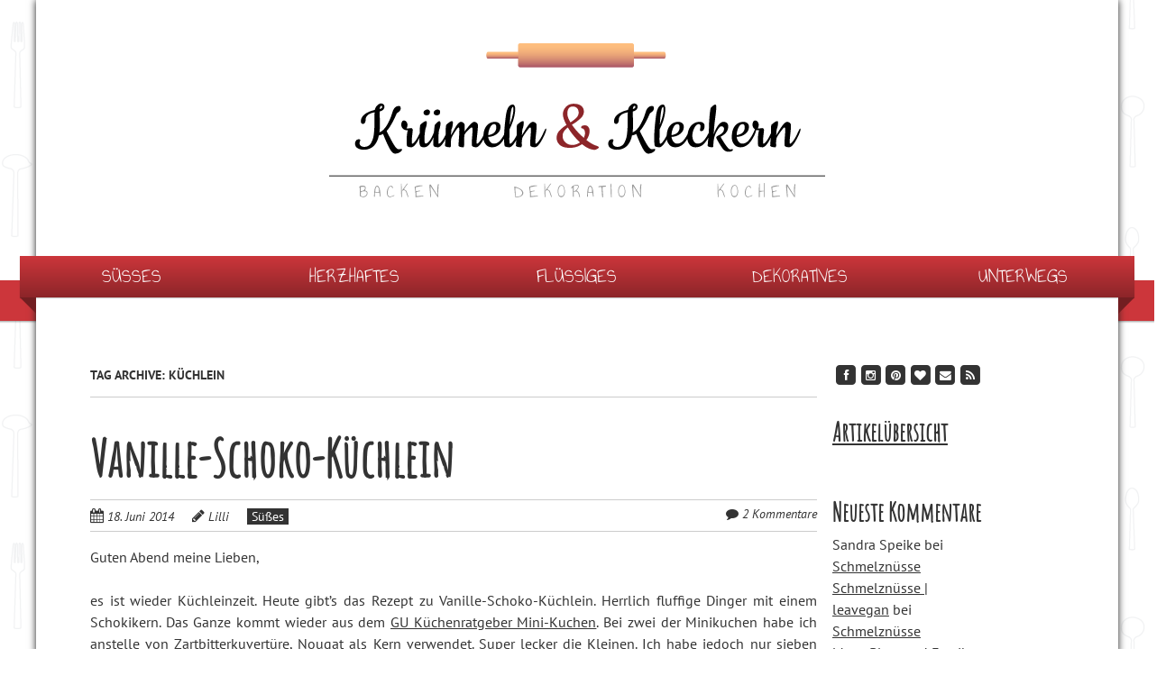

--- FILE ---
content_type: text/html; charset=utf-8
request_url: https://www.kruemelnundkleckern.de/tag/kuechlein/
body_size: 39930
content:
<!DOCTYPE html>
<!-- paulirish.com/2008/conditional-stylesheets-vs-css-hacks-answer-neither/ --><!--[if lt IE 7]> <html class="no-js lt-ie9 lt-ie8 lt-ie7" lang="de"> <![endif]--><!--[if IE 7]>    <html class="no-js lt-ie9 lt-ie8" lang="de"> <![endif]--><!--[if IE 8]>    <html class="no-js lt-ie9" lang="de"> <![endif]--><!-- Consider adding a manifest.appcache: h5bp.com/d/Offline --><!--[if gt IE 8]><![endif]--><!--> <html class="no-js" lang="de"> <!--<![endif]--><html><head><meta charset="UTF-8">
	
	<!-- Always force latest IE rendering engine (even in intranet) & Chrome Frame -->
	<meta http-equiv="X-UA-Compatible" content="IE=edge,chrome=1">

	<title>Küchlein | Krümeln und Kleckern</title>
	<meta http-equiv="cleartype" content="on">

	<!-- Responsive and mobile friendly stuff -->
	<meta name="HandheldFriendly" content="True">
	<meta name="MobileOptimized" content="320">
	<meta name="viewport" content="width=device-width, initial-scale=1">

	<link rel="profile" href="http://gmpg.org/xfn/11">
	<link rel="pingback" href="/xmlrpc.php">

	<meta name="robots" content="max-image-preview:large">
<link rel="alternate" type="application/rss+xml" title="Krümeln und Kleckern » Feed" href="/feed/">
<link rel="alternate" type="application/rss+xml" title="Krümeln und Kleckern » Kommentar-Feed" href="/comments/feed/">
<link rel="alternate" type="application/rss+xml" title="Krümeln und Kleckern » Küchlein Schlagwort-Feed" href="/tag/kuechlein/feed/">
<style id="wp-img-auto-sizes-contain-inline-css" type="text/css">
img:is([sizes=auto i],[sizes^="auto," i]){contain-intrinsic-size:3000px 1500px}
/*# sourceURL=wp-img-auto-sizes-contain-inline-css */
</style>
<style id="wp-emoji-styles-inline-css" type="text/css">

	img.wp-smiley, img.emoji {
		display: inline !important;
		border: none !important;
		box-shadow: none !important;
		height: 1em !important;
		width: 1em !important;
		margin: 0 0.07em !important;
		vertical-align: -0.1em !important;
		background: none !important;
		padding: 0 !important;
	}
/*# sourceURL=wp-emoji-styles-inline-css */
</style>
<style id="wp-block-library-inline-css" type="text/css">
:root{--wp-block-synced-color:#7a00df;--wp-block-synced-color--rgb:122,0,223;--wp-bound-block-color:var(--wp-block-synced-color);--wp-editor-canvas-background:#ddd;--wp-admin-theme-color:#007cba;--wp-admin-theme-color--rgb:0,124,186;--wp-admin-theme-color-darker-10:#006ba1;--wp-admin-theme-color-darker-10--rgb:0,107,160.5;--wp-admin-theme-color-darker-20:#005a87;--wp-admin-theme-color-darker-20--rgb:0,90,135;--wp-admin-border-width-focus:2px}@media (min-resolution:192dpi){:root{--wp-admin-border-width-focus:1.5px}}.wp-element-button{cursor:pointer}:root .has-very-light-gray-background-color{background-color:#eee}:root .has-very-dark-gray-background-color{background-color:#313131}:root .has-very-light-gray-color{color:#eee}:root .has-very-dark-gray-color{color:#313131}:root .has-vivid-green-cyan-to-vivid-cyan-blue-gradient-background{background:linear-gradient(135deg,#00d084,#0693e3)}:root .has-purple-crush-gradient-background{background:linear-gradient(135deg,#34e2e4,#4721fb 50%,#ab1dfe)}:root .has-hazy-dawn-gradient-background{background:linear-gradient(135deg,#faaca8,#dad0ec)}:root .has-subdued-olive-gradient-background{background:linear-gradient(135deg,#fafae1,#67a671)}:root .has-atomic-cream-gradient-background{background:linear-gradient(135deg,#fdd79a,#004a59)}:root .has-nightshade-gradient-background{background:linear-gradient(135deg,#330968,#31cdcf)}:root .has-midnight-gradient-background{background:linear-gradient(135deg,#020381,#2874fc)}:root{--wp--preset--font-size--normal:16px;--wp--preset--font-size--huge:42px}.has-regular-font-size{font-size:1em}.has-larger-font-size{font-size:2.625em}.has-normal-font-size{font-size:var(--wp--preset--font-size--normal)}.has-huge-font-size{font-size:var(--wp--preset--font-size--huge)}.has-text-align-center{text-align:center}.has-text-align-left{text-align:left}.has-text-align-right{text-align:right}.has-fit-text{white-space:nowrap!important}#end-resizable-editor-section{display:none}.aligncenter{clear:both}.items-justified-left{justify-content:flex-start}.items-justified-center{justify-content:center}.items-justified-right{justify-content:flex-end}.items-justified-space-between{justify-content:space-between}.screen-reader-text{border:0;clip-path:inset(50%);height:1px;margin:-1px;overflow:hidden;padding:0;position:absolute;width:1px;word-wrap:normal!important}.screen-reader-text:focus{background-color:#ddd;clip-path:none;color:#444;display:block;font-size:1em;height:auto;left:5px;line-height:normal;padding:15px 23px 14px;text-decoration:none;top:5px;width:auto;z-index:100000}html :where(.has-border-color){border-style:solid}html :where([style*=border-top-color]){border-top-style:solid}html :where([style*=border-right-color]){border-right-style:solid}html :where([style*=border-bottom-color]){border-bottom-style:solid}html :where([style*=border-left-color]){border-left-style:solid}html :where([style*=border-width]){border-style:solid}html :where([style*=border-top-width]){border-top-style:solid}html :where([style*=border-right-width]){border-right-style:solid}html :where([style*=border-bottom-width]){border-bottom-style:solid}html :where([style*=border-left-width]){border-left-style:solid}html :where(img[class*=wp-image-]){height:auto;max-width:100%}:where(figure){margin:0 0 1em}html :where(.is-position-sticky){--wp-admin--admin-bar--position-offset:var(--wp-admin--admin-bar--height,0px)}@media screen and (max-width:600px){html :where(.is-position-sticky){--wp-admin--admin-bar--position-offset:0px}}

/*# sourceURL=wp-block-library-inline-css */
</style><style id="global-styles-inline-css" type="text/css">
:root{--wp--preset--aspect-ratio--square: 1;--wp--preset--aspect-ratio--4-3: 4/3;--wp--preset--aspect-ratio--3-4: 3/4;--wp--preset--aspect-ratio--3-2: 3/2;--wp--preset--aspect-ratio--2-3: 2/3;--wp--preset--aspect-ratio--16-9: 16/9;--wp--preset--aspect-ratio--9-16: 9/16;--wp--preset--color--black: #000000;--wp--preset--color--cyan-bluish-gray: #abb8c3;--wp--preset--color--white: #ffffff;--wp--preset--color--pale-pink: #f78da7;--wp--preset--color--vivid-red: #cf2e2e;--wp--preset--color--luminous-vivid-orange: #ff6900;--wp--preset--color--luminous-vivid-amber: #fcb900;--wp--preset--color--light-green-cyan: #7bdcb5;--wp--preset--color--vivid-green-cyan: #00d084;--wp--preset--color--pale-cyan-blue: #8ed1fc;--wp--preset--color--vivid-cyan-blue: #0693e3;--wp--preset--color--vivid-purple: #9b51e0;--wp--preset--gradient--vivid-cyan-blue-to-vivid-purple: linear-gradient(135deg,rgb(6,147,227) 0%,rgb(155,81,224) 100%);--wp--preset--gradient--light-green-cyan-to-vivid-green-cyan: linear-gradient(135deg,rgb(122,220,180) 0%,rgb(0,208,130) 100%);--wp--preset--gradient--luminous-vivid-amber-to-luminous-vivid-orange: linear-gradient(135deg,rgb(252,185,0) 0%,rgb(255,105,0) 100%);--wp--preset--gradient--luminous-vivid-orange-to-vivid-red: linear-gradient(135deg,rgb(255,105,0) 0%,rgb(207,46,46) 100%);--wp--preset--gradient--very-light-gray-to-cyan-bluish-gray: linear-gradient(135deg,rgb(238,238,238) 0%,rgb(169,184,195) 100%);--wp--preset--gradient--cool-to-warm-spectrum: linear-gradient(135deg,rgb(74,234,220) 0%,rgb(151,120,209) 20%,rgb(207,42,186) 40%,rgb(238,44,130) 60%,rgb(251,105,98) 80%,rgb(254,248,76) 100%);--wp--preset--gradient--blush-light-purple: linear-gradient(135deg,rgb(255,206,236) 0%,rgb(152,150,240) 100%);--wp--preset--gradient--blush-bordeaux: linear-gradient(135deg,rgb(254,205,165) 0%,rgb(254,45,45) 50%,rgb(107,0,62) 100%);--wp--preset--gradient--luminous-dusk: linear-gradient(135deg,rgb(255,203,112) 0%,rgb(199,81,192) 50%,rgb(65,88,208) 100%);--wp--preset--gradient--pale-ocean: linear-gradient(135deg,rgb(255,245,203) 0%,rgb(182,227,212) 50%,rgb(51,167,181) 100%);--wp--preset--gradient--electric-grass: linear-gradient(135deg,rgb(202,248,128) 0%,rgb(113,206,126) 100%);--wp--preset--gradient--midnight: linear-gradient(135deg,rgb(2,3,129) 0%,rgb(40,116,252) 100%);--wp--preset--font-size--small: 13px;--wp--preset--font-size--medium: 20px;--wp--preset--font-size--large: 36px;--wp--preset--font-size--x-large: 42px;--wp--preset--spacing--20: 0.44rem;--wp--preset--spacing--30: 0.67rem;--wp--preset--spacing--40: 1rem;--wp--preset--spacing--50: 1.5rem;--wp--preset--spacing--60: 2.25rem;--wp--preset--spacing--70: 3.38rem;--wp--preset--spacing--80: 5.06rem;--wp--preset--shadow--natural: 6px 6px 9px rgba(0, 0, 0, 0.2);--wp--preset--shadow--deep: 12px 12px 50px rgba(0, 0, 0, 0.4);--wp--preset--shadow--sharp: 6px 6px 0px rgba(0, 0, 0, 0.2);--wp--preset--shadow--outlined: 6px 6px 0px -3px rgb(255, 255, 255), 6px 6px rgb(0, 0, 0);--wp--preset--shadow--crisp: 6px 6px 0px rgb(0, 0, 0);}:where(.is-layout-flex){gap: 0.5em;}:where(.is-layout-grid){gap: 0.5em;}body .is-layout-flex{display: flex;}.is-layout-flex{flex-wrap: wrap;align-items: center;}.is-layout-flex > :is(*, div){margin: 0;}body .is-layout-grid{display: grid;}.is-layout-grid > :is(*, div){margin: 0;}:where(.wp-block-columns.is-layout-flex){gap: 2em;}:where(.wp-block-columns.is-layout-grid){gap: 2em;}:where(.wp-block-post-template.is-layout-flex){gap: 1.25em;}:where(.wp-block-post-template.is-layout-grid){gap: 1.25em;}.has-black-color{color: var(--wp--preset--color--black) !important;}.has-cyan-bluish-gray-color{color: var(--wp--preset--color--cyan-bluish-gray) !important;}.has-white-color{color: var(--wp--preset--color--white) !important;}.has-pale-pink-color{color: var(--wp--preset--color--pale-pink) !important;}.has-vivid-red-color{color: var(--wp--preset--color--vivid-red) !important;}.has-luminous-vivid-orange-color{color: var(--wp--preset--color--luminous-vivid-orange) !important;}.has-luminous-vivid-amber-color{color: var(--wp--preset--color--luminous-vivid-amber) !important;}.has-light-green-cyan-color{color: var(--wp--preset--color--light-green-cyan) !important;}.has-vivid-green-cyan-color{color: var(--wp--preset--color--vivid-green-cyan) !important;}.has-pale-cyan-blue-color{color: var(--wp--preset--color--pale-cyan-blue) !important;}.has-vivid-cyan-blue-color{color: var(--wp--preset--color--vivid-cyan-blue) !important;}.has-vivid-purple-color{color: var(--wp--preset--color--vivid-purple) !important;}.has-black-background-color{background-color: var(--wp--preset--color--black) !important;}.has-cyan-bluish-gray-background-color{background-color: var(--wp--preset--color--cyan-bluish-gray) !important;}.has-white-background-color{background-color: var(--wp--preset--color--white) !important;}.has-pale-pink-background-color{background-color: var(--wp--preset--color--pale-pink) !important;}.has-vivid-red-background-color{background-color: var(--wp--preset--color--vivid-red) !important;}.has-luminous-vivid-orange-background-color{background-color: var(--wp--preset--color--luminous-vivid-orange) !important;}.has-luminous-vivid-amber-background-color{background-color: var(--wp--preset--color--luminous-vivid-amber) !important;}.has-light-green-cyan-background-color{background-color: var(--wp--preset--color--light-green-cyan) !important;}.has-vivid-green-cyan-background-color{background-color: var(--wp--preset--color--vivid-green-cyan) !important;}.has-pale-cyan-blue-background-color{background-color: var(--wp--preset--color--pale-cyan-blue) !important;}.has-vivid-cyan-blue-background-color{background-color: var(--wp--preset--color--vivid-cyan-blue) !important;}.has-vivid-purple-background-color{background-color: var(--wp--preset--color--vivid-purple) !important;}.has-black-border-color{border-color: var(--wp--preset--color--black) !important;}.has-cyan-bluish-gray-border-color{border-color: var(--wp--preset--color--cyan-bluish-gray) !important;}.has-white-border-color{border-color: var(--wp--preset--color--white) !important;}.has-pale-pink-border-color{border-color: var(--wp--preset--color--pale-pink) !important;}.has-vivid-red-border-color{border-color: var(--wp--preset--color--vivid-red) !important;}.has-luminous-vivid-orange-border-color{border-color: var(--wp--preset--color--luminous-vivid-orange) !important;}.has-luminous-vivid-amber-border-color{border-color: var(--wp--preset--color--luminous-vivid-amber) !important;}.has-light-green-cyan-border-color{border-color: var(--wp--preset--color--light-green-cyan) !important;}.has-vivid-green-cyan-border-color{border-color: var(--wp--preset--color--vivid-green-cyan) !important;}.has-pale-cyan-blue-border-color{border-color: var(--wp--preset--color--pale-cyan-blue) !important;}.has-vivid-cyan-blue-border-color{border-color: var(--wp--preset--color--vivid-cyan-blue) !important;}.has-vivid-purple-border-color{border-color: var(--wp--preset--color--vivid-purple) !important;}.has-vivid-cyan-blue-to-vivid-purple-gradient-background{background: var(--wp--preset--gradient--vivid-cyan-blue-to-vivid-purple) !important;}.has-light-green-cyan-to-vivid-green-cyan-gradient-background{background: var(--wp--preset--gradient--light-green-cyan-to-vivid-green-cyan) !important;}.has-luminous-vivid-amber-to-luminous-vivid-orange-gradient-background{background: var(--wp--preset--gradient--luminous-vivid-amber-to-luminous-vivid-orange) !important;}.has-luminous-vivid-orange-to-vivid-red-gradient-background{background: var(--wp--preset--gradient--luminous-vivid-orange-to-vivid-red) !important;}.has-very-light-gray-to-cyan-bluish-gray-gradient-background{background: var(--wp--preset--gradient--very-light-gray-to-cyan-bluish-gray) !important;}.has-cool-to-warm-spectrum-gradient-background{background: var(--wp--preset--gradient--cool-to-warm-spectrum) !important;}.has-blush-light-purple-gradient-background{background: var(--wp--preset--gradient--blush-light-purple) !important;}.has-blush-bordeaux-gradient-background{background: var(--wp--preset--gradient--blush-bordeaux) !important;}.has-luminous-dusk-gradient-background{background: var(--wp--preset--gradient--luminous-dusk) !important;}.has-pale-ocean-gradient-background{background: var(--wp--preset--gradient--pale-ocean) !important;}.has-electric-grass-gradient-background{background: var(--wp--preset--gradient--electric-grass) !important;}.has-midnight-gradient-background{background: var(--wp--preset--gradient--midnight) !important;}.has-small-font-size{font-size: var(--wp--preset--font-size--small) !important;}.has-medium-font-size{font-size: var(--wp--preset--font-size--medium) !important;}.has-large-font-size{font-size: var(--wp--preset--font-size--large) !important;}.has-x-large-font-size{font-size: var(--wp--preset--font-size--x-large) !important;}
/*# sourceURL=global-styles-inline-css */
</style>

<style id="classic-theme-styles-inline-css" type="text/css">
/*! This file is auto-generated */
.wp-block-button__link{color:#fff;background-color:#32373c;border-radius:9999px;box-shadow:none;text-decoration:none;padding:calc(.667em + 2px) calc(1.333em + 2px);font-size:1.125em}.wp-block-file__button{background:#32373c;color:#fff;text-decoration:none}
/*# sourceURL=/wp-includes/css/classic-themes.min.css */
</style>
<link rel="stylesheet" id="normalize-css" href="/wp-content/themes/kruemelnundkleckern/css/normalize.css?ver=3.0.1" type="text/css" media="all">
<link rel="stylesheet" id="fontawesome-css" href="/wp-content/themes/kruemelnundkleckern/css/font-awesome.min.css?ver=4.0.3" type="text/css" media="all">
<link rel="stylesheet" id="gridsystem-css" href="/wp-content/themes/kruemelnundkleckern/css/grid.css?ver=1.0.0" type="text/css" media="all">
<link rel="stylesheet" id="style-css" href="/wp-content/themes/kruemelnundkleckern/style.css?ver=1.2.3" type="text/css" media="all">
<link rel="stylesheet" id="fancybox-css" href="/wp-content/plugins/easy-fancybox/fancybox/1.5.4/jquery.fancybox.min.css?ver=6.9" type="text/css" media="screen">
<style id="fancybox-inline-css" type="text/css">
#fancybox-content{border-color:#fff;}
/*# sourceURL=fancybox-inline-css */
</style>
<link rel="stylesheet" id="wpgdprc-front-css-css" href="/wp-content/plugins/wp-gdpr-compliance/Assets/css/front.css?ver=1669655381" type="text/css" media="all">
<style id="wpgdprc-front-css-inline-css" type="text/css">
:root{--wp-gdpr--bar--background-color: #000000;--wp-gdpr--bar--color: #ffffff;--wp-gdpr--button--background-color: #000000;--wp-gdpr--button--background-color--darken: #000000;--wp-gdpr--button--color: #ffffff;}
/*# sourceURL=wpgdprc-front-css-inline-css */
</style>
<script type="text/javascript" src="/wp-includes/js/jquery/jquery.min.js?ver=3.7.1" id="jquery-core-js"></script>
<script type="text/javascript" src="/wp-includes/js/jquery/jquery-migrate.min.js?ver=3.4.1" id="jquery-migrate-js"></script>
<script type="text/javascript" src="/wp-content/themes/kruemelnundkleckern/js/modernizr-2.7.2-min.js?ver=2.7.2" id="modernizr-js"></script>
<script type="text/javascript" id="wpgdprc-front-js-js-extra">
/* <![CDATA[ */
var wpgdprcFront = {"ajaxUrl":"/wp-admin/admin-ajax.php","ajaxNonce":"c8c4eff589","ajaxArg":"security","pluginPrefix":"wpgdprc","blogId":"1","isMultiSite":"","locale":"de_DE","showSignUpModal":"","showFormModal":"","cookieName":"wpgdprc-consent","consentVersion":"","path":"/","prefix":"wpgdprc"};
//# sourceURL=wpgdprc-front-js-js-extra
/* ]]> */
</script>
<script type="text/javascript" src="/wp-content/plugins/wp-gdpr-compliance/Assets/js/front.min.js?ver=1669655381" id="wpgdprc-front-js-js"></script>
<link rel="https://api.w.org/" href="/wp-json/"><link rel="alternate" title="JSON" type="application/json" href="/wp-json/wp/v2/tags/142"><link rel="EditURI" type="application/rsd+xml" title="RSD" href="/xmlrpc.php?rsd">
<meta name="generator" content="WordPress 6.9">
<script type="text/javascript">
	jQuery(document).ready(function(){
		jQuery('img[usemap]').rwdImageMaps();
	});
</script>
<style type="text/css">
	img[usemap] { max-width: 100%; height: auto; }
</style>

<style>
#bannercontainer { background: #222222 url('/wp-content/themes/kruemelnundkleckern/images/dark-noise.jpg') repeat scroll top left; }
#footercontainer { background-color: #222222; }
.smallprint { text-align: center; }
</style>
<style type="text/css">.recentcomments a{display:inline !important;padding:0 !important;margin:0 !important;}</style><style type="text/css" id="custom-background-css">
body.custom-background { background-color: #ffffff; background-image: url("/wp-content/uploads/2014/05/pattern.png"); background-position: left top; background-size: auto; background-repeat: repeat; background-attachment: fixed; }
</style>
	</head>

<body class="archive tag tag-kuechlein tag-142 custom-background wp-theme-kruemelnundkleckern">

<div id="wrapper" class="hfeed site">

	<div class="visuallyhidden skip-link"><a href="#primary" title="Zum Artikel Springen">Zum Artikel Springen</a></div>
	<div id="mainwrapper">
		<div id="headercontainer">

			<header id="masthead" class="site-header" role="banner">
				<div class="col row site-title grid_12_of_12">
					<h1>
						<a href="/" title="Krümeln und Kleckern" rel="home">
															<img src="/wp-content/uploads/2014/05/header_logo.png" height="172" width="550" alt="">
													</a>
					</h1>
				</div> <!-- /.col.grid_5_of_12 -->

				<div class="col row grid_12_of_12">
					<nav id="site-navigation" class="main-navigation grid_12_of_12 ribbon" role="navigation">
						<div class="ribbon-content">
							<h3 class="menu-toggle assistive-text">Menü</h3>
							<div class="assistive-text skip-link"><a href="#content" title="Zum Inhalt Springen">Zum Inhalt Springen</a></div>
							<div class="menu-main-container"><ul id="menu-main" class="nav-menu"><li id="menu-item-38" class="menu-item menu-item-type-taxonomy menu-item-object-category menu-item-38"><a href="/category/suesses/">Süßes</a></li>
<li id="menu-item-37" class="menu-item menu-item-type-taxonomy menu-item-object-category menu-item-37"><a href="/category/herzhaftes/">Herzhaftes</a></li>
<li id="menu-item-36" class="menu-item menu-item-type-taxonomy menu-item-object-category menu-item-36"><a href="/category/fluessiges/">Flüssiges</a></li>
<li id="menu-item-35" class="menu-item menu-item-type-taxonomy menu-item-object-category menu-item-35"><a href="/category/dekoratives/">Dekoratives</a></li>
<li id="menu-item-39" class="menu-item menu-item-type-taxonomy menu-item-object-category menu-item-39"><a href="/category/unterwegs/">Unterwegs</a></li>
</ul></div>						</div>
					</nav> <!-- /.site-navigation.main-navigation -->
				</div> <!-- /.col.grid_7_of_12 -->
			</header> <!-- /#masthead.site-header.row -->

		</div> <!-- /#headercontainer -->

		<div id="maincontentcontainer">

	<div id="primary" class="site-content row" role="main">

			<div class="col grid_9_of_12">

				
					<header class="archive-header">
						<h1 class="archive-title">Tag Archive: <span>Küchlein</span></h1>

											</header>

																
	<article id="post-518" class="post-518 post type-post status-publish format-standard hentry category-suesses tag-kuechlein tag-minikuchen tag-vanille">
				<header class="entry-header">
							<h1 class="entry-title">
					<a href="/vanille-schoko-kuechlein/" title="Permalink zu Vanille-Schoko-Küchlein" rel="bookmark">Vanille-Schoko-Küchlein</a>
				</h1>
						<div class="header-meta"><i class="fa fa-calendar"></i> <a href="/vanille-schoko-kuechlein/" title="Posted 18. Juni 2014 @ 19:25" rel="bookmark"><time class="entry-date" datetime="2014-06-18T19:25:34+01:00" itemprop="datePublished">18. Juni 2014</time></a><i class="fa fa-pencil"></i> <address class="author vcard"><a class="url fn n" href="/author/lilli/" title="Alle Beiträge von Lilli" rel="author">Lilli</a></address><span class="post-categories"><a href="/category/suesses/" rel="category tag">Süßes</a></span><span class="comments-link"><i class="fa fa-comment"></i> <a href="/vanille-schoko-kuechlein/#comments" title="Comment on Vanille-Schoko-Küchlein">2 Kommentare</a></span></div>					</header> <!-- /.entry-header -->

					<div class="entry-content">
				<p style="text-align: justify;">Guten Abend meine Lieben,</p>
<p style="text-align: justify;">es ist wieder Küchleinzeit. Heute gibt’s das Rezept zu Vanille-Schoko-Küchlein. Herrlich fluffige Dinger mit einem Schokikern. Das Ganze kommt wieder aus dem <a title="GU Küchenratgeber Mini- Kuchen" href="http://www.gu.de/buecher/kochbuecher/backen-suessspeisen/330302-mini-kuchen-set/" target="_blank">GU Küchenratgeber Mini-Kuchen</a>. Bei zwei der Minikuchen habe ich anstelle von Zartbitterkuvertüre, Nougat als Kern verwendet. Super lecker die Kleinen. Ich habe jedoch nur sieben Küchlein und einen kleinen Muffin bei der Menge des Teigs rausbekommen. Dabei habe ich wirklich kaum genascht 🙂</p>
<p><img fetchpriority="high" decoding="async" class="size-full wp-image-524 aligncenter" src="/wp-content/uploads/2014/06/P1040924.jpg" alt="Vanille- Schoko- Törtchen" width="451" height="600" srcset="/wp-content/uploads/2014/06/P1040924.jpg 451w, /wp-content/uploads/2014/06/P1040924-225x300.jpg 225w" sizes="(max-width: 451px) 100vw, 451px"></p>
<p style="text-align: justify;"> <a href="/vanille-schoko-kuechlein/" class="more-link">Weiterlesen <span class="meta-nav">→</span></a></p>
							</div> <!-- /.entry-content -->
		
		<footer class="entry-meta">
											</footer> <!-- /.entry-meta -->
	</article> <!-- /#post -->
											
	<article id="post-495" class="post-495 post type-post status-publish format-standard hentry category-suesses tag-himbeeren tag-kokos tag-kuechlein tag-minikuchen">
				<header class="entry-header">
							<h1 class="entry-title">
					<a href="/kokos-himbeer-kuechlein/" title="Permalink zu Kokos-Himbeer-Küchlein" rel="bookmark">Kokos-Himbeer-Küchlein</a>
				</h1>
						<div class="header-meta"><i class="fa fa-calendar"></i> <a href="/kokos-himbeer-kuechlein/" title="Posted 16. Juni 2014 @ 16:04" rel="bookmark"><time class="entry-date" datetime="2014-06-16T16:04:31+01:00" itemprop="datePublished">16. Juni 2014</time></a><i class="fa fa-pencil"></i> <address class="author vcard"><a class="url fn n" href="/author/lilli/" title="Alle Beiträge von Lilli" rel="author">Lilli</a></address><span class="post-categories"><a href="/category/suesses/" rel="category tag">Süßes</a></span><span class="comments-link"><i class="fa fa-comment"></i> <a href="/kokos-himbeer-kuechlein/#respond" title="Comment on Kokos-Himbeer-Küchlein">Keine Kommentare</a></span></div>					</header> <!-- /.entry-header -->

					<div class="entry-content">
				<p>Ihr Lieben,</p>
<p style="text-align: justify;">ich habe es endlich geschafft meine neuen Minikuchenförmchen auszuprobieren und Kokos-Himbeer-Küchlein zu backen. Der dazugehörige <a title="GU Küchenratgeber Mini- Kuchen" href="http://www.gu.de/buecher/kochbuecher/backen-suessspeisen/330302-mini-kuchen-set/" target="_blank">GU Küchenratgeber Mini-Kuchen</a> ist ein Traum. Ein Backbuch voller toller süßer und herzhafter Rezepte. Da gibt es eigentlich keins, was ich nicht interessant finde. Besonders klasse sind meiner Meinung nach die Erklärungen am Anfang des Buches für einen allgemeinen Rühr- und Hefeteig. Somit kann man alles backen, was das Herz höher schlagen lässt und auch am Ende gibt es noch Tipps zur finalen Verzierung und Ideen für Mini-Kühlschranktörtchen. Eine nette Alternative, gerade für den Sommer. Ihr merkt also schon, dass mir die Entscheidung womit ich anfangen soll wirklich schwer fiel. Ich kann Euch aber sagen, dass die Kokos-Himbeer-Küchlein eine sehr gute Entscheidung waren.</p>
<p><a href="/wp-content/uploads/2014/06/K%C3%BCchlein-von-Nahem.jpg"><img decoding="async" class="size-full wp-image-504 aligncenter" src="/wp-content/uploads/2014/06/K%C3%BCchlein-von-Nahem.jpg" alt="Küchlein von Nahem" width="600" height="451" srcset="/wp-content/uploads/2014/06/Küchlein-von-Nahem.jpg 600w, /wp-content/uploads/2014/06/Küchlein-von-Nahem-300x225.jpg 300w" sizes="(max-width: 600px) 100vw, 600px"></a> <a href="/kokos-himbeer-kuechlein/" class="more-link">Weiterlesen <span class="meta-nav">→</span></a></p>
							</div> <!-- /.entry-content -->
		
		<footer class="entry-meta">
											</footer> <!-- /.entry-meta -->
	</article> <!-- /#post -->
					
							<nav role="navigation" id="nav-below" class="site-navigation paging-navigation">
			<h3 class="assistive-text">Beitragsnavigation</h3>

			
		</nav><!-- #nav-below -->
		
				
			</div> <!-- /.col.grid_8_of_12 -->
				<div class="col grid_2_of_12">
		<div class="social-media-icons">
			<ul><li><a href="https://www.facebook.com/kruemelnundkleckern/" title="Lass uns Freunde auf Facebook werden" target="_blank"><span class="fa-stack fa-lg"><i class="fa fa-square fa-stack-2x"></i><i class="fa fa-facebook fa-stack-1x fa-inverse"></i></span></a></li><li><a href="http://instagram.com/kruemelnundkleckern" title="Folge mir bei Instagram" target="_blank"><span class="fa-stack fa-lg"><i class="fa fa-square fa-stack-2x"></i><i class="fa fa-instagram fa-stack-1x fa-inverse"></i></span></a></li><li><a href="http://de.pinterest.com/krmlnklckrn/" title="Folge mir bei Pinterest" target="_blank"><span class="fa-stack fa-lg"><i class="fa fa-square fa-stack-2x"></i><i class="fa fa-pinterest fa-stack-1x fa-inverse"></i></span></a></li><li><a href="http://www.bloglovin.com/kruemelnundkleckern" title="Folge mir bei Bloglovin" target="_blank"><span class="fa-stack fa-lg"><i class="fa fa-square fa-stack-2x"></i><i class="fa fa-heart fa-stack-1x fa-inverse"></i></span></a></li><li><a href="/wp-content/uploads/2014/05/emailaddress.png" title="Schick mir eine Email" target="_blank"><span class="fa-stack fa-lg"><i class="fa fa-square fa-stack-2x"></i><i class="fa fa-envelope fa-stack-1x fa-inverse"></i></span></a></li><li><a href="/feed/" title="Abonniere meinen RSS-Feed" target="_blank"><span class="fa-stack fa-lg"><i class="fa fa-square fa-stack-2x"></i><i class="fa fa-rss fa-stack-1x fa-inverse"></i></span></a></li></ul>		</div>
		<div id="secondary" class="widget-area" role="complementary">
			<aside id="text-8" class="widget widget_text">			<div class="textwidget"><h3><a href="/uebersicht/">Artikelübersicht</a></h3></div>
		</aside><aside id="recent-comments-4" class="widget widget_recent_comments"><h3 class="widget-title">Neueste Kommentare</h3><ul id="recentcomments"><li class="recentcomments"><span class="comment-author-link">Sandra Speike</span> bei <a href="/schmelznuesse/#comment-3239">Schmelznüsse</a></li><li class="recentcomments"><span class="comment-author-link"><a target="_blank" href="https://leavegan.de/2021/12/29/schmelznuesse/" class="url" rel="ugc external nofollow">Schmelznüsse | leavegan</a></span> bei <a href="/schmelznuesse/#comment-3015">Schmelznüsse</a></li><li class="recentcomments"><span class="comment-author-link"><a target="_blank" href="https://meinwunderbareschaos.de/merry-blogmas-es-gibt-weihnachtlichen-mandarinen-gin-tonic-2" class="url" rel="ugc external nofollow">Merry Blogmas! Es gibt weihnachtlichen Mandarinen Gin Tonic | Mein wunderbares Chaos</a></span> bei <a href="/blogmas-18-tuerchen-nr-7-fruchtiger-gluehwein-mit-selbstgemachtem-gewuerz/#comment-2419">Blogmas18 – Türchen Nr. 7: Fruchtiger Glühwein mit selbstgemachtem Gewürz</a></li><li class="recentcomments"><span class="comment-author-link"><a target="_blank" href="https://gut-essen-in-muenchen.de/warmer-aperol-spritz/" class="url" rel="ugc external nofollow">Rezept: Warmer Aperol Spritz – leicht, süffig und schnell zubereitet</a></span> bei <a href="/blogmas-18-tuerchen-nr-7-fruchtiger-gluehwein-mit-selbstgemachtem-gewuerz/#comment-2418">Blogmas18 – Türchen Nr. 7: Fruchtiger Glühwein mit selbstgemachtem Gewürz</a></li><li class="recentcomments"><span class="comment-author-link">Lilli</span> bei <a href="/blogmas-18-tuerchen-nr-7-fruchtiger-gluehwein-mit-selbstgemachtem-gewuerz/#comment-2417">Blogmas18 – Türchen Nr. 7: Fruchtiger Glühwein mit selbstgemachtem Gewürz</a></li></ul></aside><aside id="linkcat-2" class="widget widget_links"><h3 class="widget-title">Blogroll</h3>
	<ul class="xoxo blogroll">
<li><a href="http://neulich-im-leben.blogspot.de/" title="Neulich im Leben" target="_blank">Neulich im Leben</a></li>
<li><a href="http://www.pink-e-pank.de/" target="_blank">Pinkepank</a></li>
<li><a href="http://www.tastesheriff.com/" target="_blank">Tastesheriff</a></li>

	</ul>
</aside>
<aside id="custom_html-4" class="widget_text widget widget_custom_html"><h3 class="widget-title">Wer hier schreibt</h3><div class="textwidget custom-html-widget"><img alt="me" src="/wp-content/uploads/2014/05/Lilli-225x300.jpg" style="margin-bottom: 1em;">

<p style="text-align: justify;">Hallo und herzlich Willkommen auf meinem Blog,<br><br>
ich bin Lilli und 25 Jahre alt. Nachdem ich eine Weile viele großartige Blogs gelesen und bewundert habe, entschied ich mich 2014 dazu, selbst einen zu schreiben. Ich verbringe meine freie Zeit am liebsten mit Kochen, Backen, Fotografieren, Reisen und kreativen Projekten die ich hier seit nun mehr als drei Jahren gerne mit euch teile. Eine meiner größten Leidenschaften ist das ...</p>
<a href="/wer-schreibt-hier/">mehr</a></div></aside>
		</div> <!-- /#secondary.widget-area -->

	</div> <!-- /.col.grid_4_of_12 -->

	</div> <!-- /#primary.site-content.row -->


		</div> <!-- /#maincontentcontainer -->

		<div id="footercontainer">

			<footer class="site-footer row" role="contentinfo">

				
			</footer> <!-- /.site-footer.row -->

			<div class="row smallprint"><p>©kruemelnundkleckern.de | <a href="/impressum/">Impressum</a></p>
</div> <!-- /.smallprint -->
		</div> <!-- /.footercontainer -->

	</div> <!-- /.#wrapper.hfeed.site -->
</div><!-- /.#mainwrapper -->
<script type="speculationrules">
{"prefetch":[{"source":"document","where":{"and":[{"href_matches":"/*"},{"not":{"href_matches":["/wp-*.php","/wp-admin/*","/wp-content/uploads/*","/wp-content/*","/wp-content/plugins/*","/wp-content/themes/kruemelnundkleckern/*","/*\\?(.+)"]}},{"not":{"selector_matches":"a[rel~=\"nofollow\"]"}},{"not":{"selector_matches":".no-prefetch, .no-prefetch a"}}]},"eagerness":"conservative"}]}
</script>
<script type="text/javascript" src="/wp-content/plugins/responsive-image-maps/jquery.rwdImageMaps.min.js?ver=1.5" id="jQuery.rwd_image_maps-js"></script>
<script type="text/javascript" src="/wp-content/plugins/easy-fancybox/fancybox/1.5.4/jquery.fancybox.min.js?ver=6.9" id="jquery-fancybox-js"></script>
<script type="text/javascript" id="jquery-fancybox-js-after">
/* <![CDATA[ */
var fb_timeout, fb_opts={'autoScale':true,'showCloseButton':true,'margin':20,'centerOnScroll':true,'enableEscapeButton':true,'overlayShow':true,'hideOnOverlayClick':true,'minVpHeight':320 };
if(typeof easy_fancybox_handler==='undefined'){
var easy_fancybox_handler=function(){
jQuery([".nolightbox","a.wp-block-file__button","a.pin-it-button","a[href*='pinterest.com\/pin\/create']","a[href*='facebook.com\/share']","a[href*='twitter.com\/share']"].join(',')).addClass('nofancybox');
jQuery('a.fancybox-close').on('click',function(e){e.preventDefault();jQuery.fancybox.close()});
/* IMG */
var fb_IMG_select=jQuery('a[href*=".jpg" i]:not(.nofancybox,li.nofancybox>a),area[href*=".jpg" i]:not(.nofancybox),a[href*=".jpeg" i]:not(.nofancybox,li.nofancybox>a),area[href*=".jpeg" i]:not(.nofancybox),a[href*=".png" i]:not(.nofancybox,li.nofancybox>a),area[href*=".png" i]:not(.nofancybox)');
fb_IMG_select.addClass('fancybox image');
jQuery('a.fancybox,area.fancybox,.fancybox>a').each(function(){jQuery(this).fancybox(jQuery.extend(true,{},fb_opts,{'transitionIn':'elastic','easingIn':'easeOutBack','transitionOut':'elastic','easingOut':'easeInBack','opacity':false,'hideOnContentClick':false,'titleShow':false,'titlePosition':'over','titleFromAlt':true,'showNavArrows':true,'enableKeyboardNav':true,'cyclic':false,'mouseWheel':'true'}))});
/* PDF */
jQuery('a[href*=".pdf" i],area[href*=".pdf" i]').not('.nofancybox,li.nofancybox>a').addClass('fancybox-pdf');
jQuery('a.fancybox-pdf,area.fancybox-pdf,.fancybox-pdf>a').each(function(){jQuery(this).fancybox(jQuery.extend(true,{},fb_opts,{'type':'iframe','onStart':function(a,i,o){o.type='pdf';},'width':'90%','height':'90%','padding':10,'titleShow':false,'titlePosition':'float','titleFromAlt':true,'autoDimensions':false,'scrolling':'no'}))});
/* YouTube */
jQuery('a[href*="youtu.be/" i],area[href*="youtu.be/" i],a[href*="youtube.com/" i],area[href*="youtube.com/" i]').filter(function(){return this.href.match(/\/(?:youtu\.be|watch\?|embed\/)/);}).not('.nofancybox,li.nofancybox>a').addClass('fancybox-youtube');
jQuery('a.fancybox-youtube,area.fancybox-youtube,.fancybox-youtube>a').each(function(){jQuery(this).fancybox(jQuery.extend(true,{},fb_opts,{'type':'iframe','width':640,'height':360,'keepRatio':1,'aspectRatio':1,'titleShow':false,'titlePosition':'float','titleFromAlt':true,'onStart':function(a,i,o){var splitOn=a[i].href.indexOf("?");var urlParms=(splitOn>-1)?a[i].href.substring(splitOn):"";o.allowfullscreen=(urlParms.indexOf("fs=0")>-1)?false:true;o.href=a[i].href.replace(/https?:\/\/(?:www\.)?youtu(?:\.be\/([^\?]+)\??|be\.com\/watch\?(.*(?=v=))v=([^&]+))(.*)/gi,"https://www.youtube.com/embed/$1$3?$2$4&autoplay=1");}}))});
/* Vimeo */
jQuery('a[href*="vimeo.com/" i],area[href*="vimeo.com/" i]').filter(function(){return this.href.match(/\/(?:[0-9]+|video\/)/);}).not('.nofancybox,li.nofancybox>a').addClass('fancybox-vimeo');
jQuery('a.fancybox-vimeo,area.fancybox-vimeo,.fancybox-vimeo>a').each(function(){jQuery(this).fancybox(jQuery.extend(true,{},fb_opts,{'type':'iframe','width':500,'height':281,'keepRatio':1,'aspectRatio':1,'titleShow':false,'titlePosition':'float','titleFromAlt':true,'onStart':function(a,i,o){var splitOn=a[i].href.indexOf("?");var urlParms=(splitOn>-1)?a[i].href.substring(splitOn):"";o.allowfullscreen=(urlParms.indexOf("fullscreen=0")>-1)?false:true;o.href=a[i].href.replace(/https?:\/\/(?:www\.)?vimeo\.com\/([0-9]+)\??(.*)/gi,"https://player.vimeo.com/video/$1?$2&autoplay=1");}}))});
};};
var easy_fancybox_auto=function(){setTimeout(function(){jQuery('a#fancybox-auto,#fancybox-auto>a').first().trigger('click')},1000);};
jQuery(easy_fancybox_handler);jQuery(document).on('post-load',easy_fancybox_handler);
jQuery(easy_fancybox_auto);
//# sourceURL=jquery-fancybox-js-after
/* ]]> */
</script>
<script type="text/javascript" src="/wp-content/plugins/easy-fancybox/vendor/jquery.easing.min.js?ver=1.4.1" id="jquery-easing-js"></script>
<script type="text/javascript" src="/wp-content/plugins/easy-fancybox/vendor/jquery.mousewheel.min.js?ver=3.1.13" id="jquery-mousewheel-js"></script>
<script id="wp-emoji-settings" type="application/json">
{"baseUrl":"https://s.w.org/images/core/emoji/17.0.2/72x72/","ext":".png","svgUrl":"https://s.w.org/images/core/emoji/17.0.2/svg/","svgExt":".svg","source":{"concatemoji":"/wp-includes/js/wp-emoji-release.min.js?ver=6.9"}}
</script>
<script type="module">
/* <![CDATA[ */
/*! This file is auto-generated */
const a=JSON.parse(document.getElementById("wp-emoji-settings").textContent),o=(window._wpemojiSettings=a,"wpEmojiSettingsSupports"),s=["flag","emoji"];function i(e){try{var t={supportTests:e,timestamp:(new Date).valueOf()};sessionStorage.setItem(o,JSON.stringify(t))}catch(e){}}function c(e,t,n){e.clearRect(0,0,e.canvas.width,e.canvas.height),e.fillText(t,0,0);t=new Uint32Array(e.getImageData(0,0,e.canvas.width,e.canvas.height).data);e.clearRect(0,0,e.canvas.width,e.canvas.height),e.fillText(n,0,0);const a=new Uint32Array(e.getImageData(0,0,e.canvas.width,e.canvas.height).data);return t.every((e,t)=>e===a[t])}function p(e,t){e.clearRect(0,0,e.canvas.width,e.canvas.height),e.fillText(t,0,0);var n=e.getImageData(16,16,1,1);for(let e=0;e<n.data.length;e++)if(0!==n.data[e])return!1;return!0}function u(e,t,n,a){switch(t){case"flag":return n(e,"\ud83c\udff3\ufe0f\u200d\u26a7\ufe0f","\ud83c\udff3\ufe0f\u200b\u26a7\ufe0f")?!1:!n(e,"\ud83c\udde8\ud83c\uddf6","\ud83c\udde8\u200b\ud83c\uddf6")&&!n(e,"\ud83c\udff4\udb40\udc67\udb40\udc62\udb40\udc65\udb40\udc6e\udb40\udc67\udb40\udc7f","\ud83c\udff4\u200b\udb40\udc67\u200b\udb40\udc62\u200b\udb40\udc65\u200b\udb40\udc6e\u200b\udb40\udc67\u200b\udb40\udc7f");case"emoji":return!a(e,"\ud83e\u1fac8")}return!1}function f(e,t,n,a){let r;const o=(r="undefined"!=typeof WorkerGlobalScope&&self instanceof WorkerGlobalScope?new OffscreenCanvas(300,150):document.createElement("canvas")).getContext("2d",{willReadFrequently:!0}),s=(o.textBaseline="top",o.font="600 32px Arial",{});return e.forEach(e=>{s[e]=t(o,e,n,a)}),s}function r(e){var t=document.createElement("script");t.src=e,t.defer=!0,document.head.appendChild(t)}a.supports={everything:!0,everythingExceptFlag:!0},new Promise(t=>{let n=function(){try{var e=JSON.parse(sessionStorage.getItem(o));if("object"==typeof e&&"number"==typeof e.timestamp&&(new Date).valueOf()<e.timestamp+604800&&"object"==typeof e.supportTests)return e.supportTests}catch(e){}return null}();if(!n){if("undefined"!=typeof Worker&&"undefined"!=typeof OffscreenCanvas&&"undefined"!=typeof URL&&URL.createObjectURL&&"undefined"!=typeof Blob)try{var e="postMessage("+f.toString()+"("+[JSON.stringify(s),u.toString(),c.toString(),p.toString()].join(",")+"));",a=new Blob([e],{type:"text/javascript"});const r=new Worker(URL.createObjectURL(a),{name:"wpTestEmojiSupports"});return void(r.onmessage=e=>{i(n=e.data),r.terminate(),t(n)})}catch(e){}i(n=f(s,u,c,p))}t(n)}).then(e=>{for(const n in e)a.supports[n]=e[n],a.supports.everything=a.supports.everything&&a.supports[n],"flag"!==n&&(a.supports.everythingExceptFlag=a.supports.everythingExceptFlag&&a.supports[n]);var t;a.supports.everythingExceptFlag=a.supports.everythingExceptFlag&&!a.supports.flag,a.supports.everything||((t=a.source||{}).concatemoji?r(t.concatemoji):t.wpemoji&&t.twemoji&&(r(t.twemoji),r(t.wpemoji)))});
//# sourceURL=/wp-includes/js/wp-emoji-loader.min.js
/* ]]> */
</script>
</body>

</html>


--- FILE ---
content_type: text/css; charset=utf-8
request_url: https://www.kruemelnundkleckern.de/wp-content/themes/kruemelnundkleckern/css/grid.css?ver=1.0.0
body_size: 2336
content:
/* ==========================================================================
   Column & Row Setup
   ========================================================================== */

.col {
	display: block;
	float:left;
	margin: 0 0 0 1.6%;
}

/* Remove the margin on the first column. Works on all browsers incl. IE7+ */
.col:first-child { margin-left: 0; }

.row {
	clear: both;
	margin: 0 auto;
	*zoom: 1;
}

.row:before,
.row:after {
	content: "";
	display: table;
}

.row:after { clear: both; }


/* ==========================================================================
   Twelve Column Grid
   ========================================================================== */

.grid_12_of_12 { width: 100%; }
.grid_11_of_12 { width: 91.53%; }
.grid_10_of_12 { width: 83.06%; }
.grid_9_of_12  { width: 74.6%; }
.grid_8_of_12  { width: 66.13%; }
.grid_7_of_12  { width: 57.66%; }
.grid_6_of_12  { width: 49.2%; }
.grid_5_of_12  { width: 40.73%; }
.grid_4_of_12  { width: 32.26%; }
.grid_3_of_12  { width: 23.8%; }
.grid_2_of_12  { width: 15.33%; }
.grid_1_of_12  { width: 6.866%; }


.push_12 { margin-left: 100%; }
.push_11 { margin-left: 91.53%; }
.push_10 { margin-left: 83.06%; }
.push_9  { margin-left: 74.6%; }
.push_8  { margin-left: 66.13%; }
.push_7  { margin-left: 57.66%; }
.push_6  { margin-left: 49.2%; }
.push_5  { margin-left: 40.73%; }
.push_4  { margin-left: 32.26%; }
.push_3  { margin-left: 23.8%; }
.push_2  { margin-left: 15.33%; }
.push_1_5{ margin-left: 10.299%; }
.push_1  { margin-left: 6.866%; }
.push_0_5{ margin-left: 3.433%; }

.pull_12 { margin-right: 100%; }
.pull_11 { margin-right: 91.53%; }
.pull_10 { margin-right: 83.06%; }
.pull_9  { margin-right: 74.6%; }
.pull_8  { margin-right: 66.13%; }
.pull_7  { margin-right: 57.66%; }
.pull_6  { margin-right: 49.2%; }
.pull_5  { margin-right: 40.73%; }
.pull_4  { margin-right: 32.26%; }
.pull_3  { margin-right: 23.8%; }
.pull_2  { margin-right: 15.33%; }
.pull_1_5{ margin-right: 10.299%; }
.pull_1  { margin-right: 6.866%; }
.pull_0_5{ margin-right: 3.433%; }


@media only screen and (max-width: 650px) {
	.push_12 ,
	.push_11 ,
	.push_10 ,
	.push_9  ,
	.push_8  ,
	.push_7  ,
	.push_6  ,
	.push_5  ,
	.push_4  ,
	.push_3  ,
	.push_2  ,
	.push_1_5,
	.push_1  ,
	.push_0_5,
	.pull_12 ,
	.pull_11 ,
	.pull_10 ,
	.pull_9  ,
	.pull_8  ,
	.pull_7  ,
	.pull_6  ,
	.pull_5  ,
	.pull_4  ,
	.pull_3  ,
	.pull_2  ,
	.pull_1_5,
	.pull_1  ,
	.pull_0_5 {
		margin-right: 0;
		margin-left: 0;
	}
}